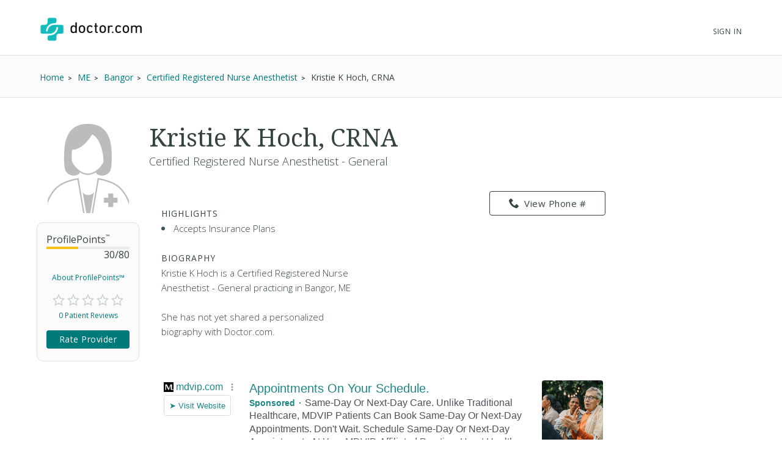

--- FILE ---
content_type: text/html; charset=UTF-8
request_url: https://syndicatedsearch.goog/afs/ads?sjk=uqdOROa1S%2BefDVlg0ZEgAg%3D%3D&channel=2439815661&client=pub-1187797442630842&q=Physician&r=m&hl=en&type=0&oe=UTF-8&ie=UTF-8&fexp=21404%2C17300002%2C17301431%2C17301432%2C17301436%2C17301266%2C72717108&format=n3%7Cn3&ad=n6&nocache=7801769303794925&num=0&output=uds_ads_only&v=3&bsl=10&pac=2&u_his=2&u_tz=0&dt=1769303794949&u_w=1280&u_h=720&biw=1280&bih=720&psw=1280&psh=720&frm=0&uio=--&cont=searchresults-top%7Csearchresults-bottom&drt=0&jsid=csa&jsv=858536381&rurl=https%3A%2F%2Fwww.doctor.com%2FKristie-Hoch
body_size: 12199
content:
<!doctype html><html lang="en"> <head> <style id="ssr-boilerplate">body{-webkit-text-size-adjust:100%; font-family:arial,sans-serif; margin:0;}.div{-webkit-box-flex:0 0; -webkit-flex-shrink:0; flex-shrink:0;max-width:100%;}.span:last-child, .div:last-child{-webkit-box-flex:1 0; -webkit-flex-shrink:1; flex-shrink:1;}.a{text-decoration:none; text-transform:none; color:inherit; display:inline-block;}.span{-webkit-box-flex:0 0; -webkit-flex-shrink:0; flex-shrink:0;display:inline-block; overflow:hidden; text-transform:none;}.img{border:none; max-width:100%; max-height:100%;}.i_{display:-ms-flexbox; display:-webkit-box; display:-webkit-flex; display:flex;-ms-flex-align:start; -webkit-box-align:start; -webkit-align-items:flex-start; align-items:flex-start;box-sizing:border-box; overflow:hidden;}.v_{-webkit-box-flex:1 0; -webkit-flex-shrink:1; flex-shrink:1;}.j_>span:last-child, .j_>div:last-child, .w_, .w_:last-child{-webkit-box-flex:0 0; -webkit-flex-shrink:0; flex-shrink:0;}.l_{-ms-overflow-style:none; scrollbar-width:none;}.l_::-webkit-scrollbar{display:none;}.s_{position:relative; display:inline-block;}.u_{position:absolute; top:0; left:0; height:100%; background-repeat:no-repeat; background-size:auto 100%;}.t_{display:block;}.r_{display:-ms-flexbox; display:-webkit-box; display:-webkit-flex; display:flex;-ms-flex-align:center; -webkit-box-align:center; -webkit-align-items:center; align-items:center;-ms-flex-pack:center; -webkit-box-pack:center; -webkit-justify-content:center; justify-content:center;}.q_{box-sizing:border-box; max-width:100%; max-height:100%; overflow:hidden;display:-ms-flexbox; display:-webkit-box; display:-webkit-flex; display:flex;-ms-flex-align:center; -webkit-box-align:center; -webkit-align-items:center; align-items:center;-ms-flex-pack:center; -webkit-box-pack:center; -webkit-justify-content:center; justify-content:center;}.n_{text-overflow:ellipsis; white-space:nowrap;}.p_{-ms-flex-negative:1; max-width: 100%;}.m_{overflow:hidden;}.o_{white-space:nowrap;}.x_{cursor:pointer;}.y_{display:none; position:absolute; z-index:1;}.k_>div:not(.y_) {display:-webkit-inline-box; display:-moz-inline-box; display:-ms-inline-flexbox; display:-webkit-inline-flex; display:inline-flex; vertical-align:middle;}.k_.topAlign>div{vertical-align:top;}.k_.centerAlign>div{vertical-align:middle;}.k_.bottomAlign>div{vertical-align:bottom;}.k_>span, .k_>a, .k_>img, .k_{display:inline; vertical-align:middle;}.si101:nth-of-type(5n+1) > .si141{border-left: #1f8a70 7px solid;}.rssAttrContainer ~ .si101:nth-of-type(5n+2) > .si141{border-left: #1f8a70 7px solid;}.si101:nth-of-type(5n+3) > .si141{border-left: #bedb39 7px solid;}.rssAttrContainer ~ .si101:nth-of-type(5n+4) > .si141{border-left: #bedb39 7px solid;}.si101:nth-of-type(5n+5) > .si141{border-left: #ffe11a 7px solid;}.rssAttrContainer ~ .si101:nth-of-type(5n+6) > .si141{border-left: #ffe11a 7px solid;}.si101:nth-of-type(5n+2) > .si141{border-left: #fd7400 7px solid;}.rssAttrContainer ~ .si101:nth-of-type(5n+3) > .si141{border-left: #fd7400 7px solid;}.si101:nth-of-type(5n+4) > .si141{border-left: #004358 7px solid;}.rssAttrContainer ~ .si101:nth-of-type(5n+5) > .si141{border-left: #004358 7px solid;}.z_{cursor:pointer;}.si130{display:inline; text-transform:inherit;}.flexAlignStart{-ms-flex-align:start; -webkit-box-align:start; -webkit-align-items:flex-start; align-items:flex-start;}.flexAlignBottom{-ms-flex-align:end; -webkit-box-align:end; -webkit-align-items:flex-end; align-items:flex-end;}.flexAlignCenter{-ms-flex-align:center; -webkit-box-align:center; -webkit-align-items:center; align-items:center;}.flexAlignStretch{-ms-flex-align:stretch; -webkit-box-align:stretch; -webkit-align-items:stretch; align-items:stretch;}.flexJustifyStart{-ms-flex-pack:start; -webkit-box-pack:start; -webkit-justify-content:flex-start; justify-content:flex-start;}.flexJustifyCenter{-ms-flex-pack:center; -webkit-box-pack:center; -webkit-justify-content:center; justify-content:center;}.flexJustifyEnd{-ms-flex-pack:end; -webkit-box-pack:end; -webkit-justify-content:flex-end; justify-content:flex-end;}</style>  <style>.si101{background-color:#ffffff;font-family:Arial,arial,sans-serif;font-size:14px;line-height:20px;padding-bottom:10px;padding-left:4px;padding-right:4px;padding-top:10px;color:#4d5156;}.si108{margin-top:1px;width:140px;}.si116{height:16px;margin-right:4px;width:16px;}.si31{font-size:16px;color:#1f8686;width:100%; -ms-flex-negative:1;-webkit-box-flex:1 0; -webkit-flex-shrink:1; flex-shrink:1;}.si31:hover{text-decoration:underline;}.si46{height:100%;}.si40{width:100%; -ms-flex-negative:1;-webkit-box-flex:1 0; -webkit-flex-shrink:1; flex-shrink:1;}.si32{width:100%; -ms-flex-negative:1;-webkit-box-flex:1 0; -webkit-flex-shrink:1; flex-shrink:1;}.si27{font-size:20px;line-height:26px;color:#1f8686;}.si27:hover{text-decoration:underline;}.si38{height:100%;width:100%; -ms-flex-negative:1;-webkit-box-flex:1 0; -webkit-flex-shrink:1; flex-shrink:1;}.si36{max-width:620px;}.si29{font-size:16px;line-height:20px;max-width:600px;}.si34{margin-left:20px;margin-top:3px;}.si39{height:100%;}.si1{margin-left:2px;color:#70757a;}.si2{padding-left:0px;padding-right:3px;}.si11{color:#70757a;}.si14{margin-left:0px;margin-top:1px;}.si15{font-size:16px;color:#1f8686;}.si15:hover{text-decoration:underline;}.si18{color:#1f8686;}.si18:hover{text-decoration:underline;}.si19{color:#70757a;}.si20{font-size:16px;margin-left:2px;color:#70757a;}.si21{border-radius:4px;border:1px solid #DADCE0;font-size:13px;height:100%;line-height:17px;max-height:55px;max-width:117px;margin-top:3px;padding-bottom:4px;padding-left:5px;padding-right:5px;padding-top:5px;color:#1f8686;width:100%; -ms-flex-negative:1;-webkit-box-flex:1 0; -webkit-flex-shrink:1; flex-shrink:1;}.si21:hover{text-decoration:underline;}.si22{padding-bottom:3px;padding-left:3px;padding-right:3px;padding-top:3px;}.si23{height:15px;width:15px;}.si68{padding-left:1px;}.si69{border-radius:4px;max-width:100px;margin-left:8px;}.si70{padding-bottom:14px;padding-left:20px;padding-right:20px;padding-top:0px;}.si71{font-size:16px;line-height:26px;color:#1f8686;}.si71:hover{text-decoration:underline;}.si128{background-color:#ebebeb;height:1px;width:100%; -ms-flex-negative:1;-webkit-box-flex:1 0; -webkit-flex-shrink:1; flex-shrink:1;}div>div.si128:last-child{display:none;}.si130{font-weight:700;}.si149{height:18px;padding-left:0px;width:30px;}.si3{font-size:16px;}.si9{font-size:16px;color:#1f8686;}.si17{font-size:16px;}.si24{color:#1f8686;}.si25{font-weight:700;font-size:14px;line-height:14px;color:#1f8686;}.si72{font-size:16px;}.y_{font-weight:400;background-color:#ffffff;border:1px solid #dddddd;font-family:sans-serif,arial,sans-serif;font-size:12px;line-height:12px;padding-bottom:5px;padding-left:5px;padding-right:5px;padding-top:5px;color:#666666;}.srLink{}.srLink:hover{text-decoration:underline;}.adBadgeBullet{font-weight:700;padding-left:6px;padding-right:6px;}.si16{padding-left:3px;padding-right:3px;}.sitelinksLeftColumn{padding-right:20px;}.sitelinksRightColumn{padding-left:20px;}.exp-sitelinks-container{padding-top:4px;}.priceExtensionChipsExpandoPriceHyphen{margin-left:5px;}.priceExtensionChipsPrice{margin-left:5px;margin-right:5px;}.promotionExtensionOccasion{font-weight:700;}.promotionExtensionLink{}.promotionExtensionLink:hover{text-decoration:underline;}.si7{padding-bottom:3px;padding-left:6px;padding-right:4px;}.ctdRatingSpacer{width:3px;}</style> <meta content="NOINDEX, NOFOLLOW" name="ROBOTS"> <meta content="telephone=no" name="format-detection"> <meta content="origin" name="referrer"> <title>Ads by Google</title>   </head> <body>  <div id="adBlock">   <div id="ssrad-master" data-csa-needs-processing="1" data-num-ads="1" class="parent_container"><div class="i_ div si135" style="-ms-flex-direction:column; -webkit-box-orient:vertical; -webkit-flex-direction:column; flex-direction:column;-ms-flex-pack:start; -webkit-box-pack:start; -webkit-justify-content:flex-start; justify-content:flex-start;-ms-flex-align:stretch; -webkit-box-align:stretch; -webkit-align-items:stretch; align-items:stretch;" data-ad-container="1"><div id="e1" class="i_ div clicktrackedAd_js si101" style="-ms-flex-direction:row; -webkit-box-orient:horizontal; -webkit-flex-direction:row; flex-direction:row;"><div class="i_ div si108" style="-ms-flex-direction:column; -webkit-box-orient:vertical; -webkit-flex-direction:column; flex-direction:column;-ms-flex-pack:start; -webkit-box-pack:start; -webkit-justify-content:flex-start; justify-content:flex-start;-ms-flex-align:start; -webkit-box-align:start; -webkit-align-items:flex-start; align-items:flex-start;"><div class="i_ div si33" style="-ms-flex-direction:row; -webkit-box-orient:horizontal; -webkit-flex-direction:row; flex-direction:row;-ms-flex-pack:start; -webkit-box-pack:start; -webkit-justify-content:flex-start; justify-content:flex-start;-ms-flex-align:center; -webkit-box-align:center; -webkit-align-items:center; align-items:center;"><a href="https://syndicatedsearch.goog/aclk?sa=L&amp;ai=DChsSEwjEg-OhwqWSAxUzoAMAHT2sPIMYACICCAEQABoCb2E&amp;co=1&amp;ase=2&amp;gclid=EAIaIQobChMIxIPjocKlkgMVM6ADAB09rDyDEAAYASAAEgJno_D_BwE&amp;cid=[base64]&amp;cce=2&amp;category=acrcp_v1_37&amp;sig=AOD64_2GpDuvjZJ3Qk1ADgNnzlLJ_Fe0Rg&amp;q&amp;nis=4&amp;adurl=https://www.mdvip.com/near-you?utm_source%3Dgoogle%26utm_medium%3Dcpc%26st-t%3Dgoogle_%26utm_campaign%3DPMax_Patient_EvergreenBrandClaims_LeadsEnrollment%26utm_term%3D%26utm_content%3D%26gclsrc%3Daw.ds%26gad_source%3D5%26gad_campaignid%3D23052412976" data-nb="11" attributionsrc="" data-set-target="1" target="_top" class="a q_ si116 w_"><img src="https://tpc.googlesyndication.com/simgad/3881510371996339169?sqp=-oaymwEKCCgQKCABUAFYAQ&amp;rs=AOga4qn_0ayeDbv8iZjaG1WkngOugjlyeQ" alt="" loading="lazy" class="img"></a><a class="m_ n_ si31 a" data-lines="1" data-truncate="0" href="https://syndicatedsearch.goog/aclk?sa=L&amp;ai=DChsSEwjEg-OhwqWSAxUzoAMAHT2sPIMYACICCAEQABoCb2E&amp;co=1&amp;ase=2&amp;gclid=EAIaIQobChMIxIPjocKlkgMVM6ADAB09rDyDEAAYASAAEgJno_D_BwE&amp;cid=[base64]&amp;cce=2&amp;category=acrcp_v1_37&amp;sig=AOD64_2GpDuvjZJ3Qk1ADgNnzlLJ_Fe0Rg&amp;q&amp;nis=4&amp;adurl=https://www.mdvip.com/near-you?utm_source%3Dgoogle%26utm_medium%3Dcpc%26st-t%3Dgoogle_%26utm_campaign%3DPMax_Patient_EvergreenBrandClaims_LeadsEnrollment%26utm_term%3D%26utm_content%3D%26gclsrc%3Daw.ds%26gad_source%3D5%26gad_campaignid%3D23052412976" data-nb="1" attributionsrc="" data-set-target="1" target="_top">mdvip.com</a><div class="i_ div w_" style="-ms-flex-direction:row; -webkit-box-orient:horizontal; -webkit-flex-direction:row; flex-direction:row;-ms-flex-pack:center; -webkit-box-pack:center; -webkit-justify-content:center; justify-content:center;-ms-flex-align:center; -webkit-box-align:center; -webkit-align-items:center; align-items:center;"><a href="https://adssettings.google.com/whythisad?source=afs_3p&amp;reasons=[base64]&amp;hl=en&amp;opi=122715837" data-notrack="true" data-set-target="1" target="_top" class="a q_ si149"><img src="https://www.google.com/images/afs/snowman.png" alt="" loading="lazy" class="img" data-pingback-type="wtac"></a></div></div><div class="i_ div" style="-ms-flex-direction:row; -webkit-box-orient:horizontal; -webkit-flex-direction:row; flex-direction:row;"><div class="i_ div" style="-ms-flex-direction:row; -webkit-box-orient:horizontal; -webkit-flex-direction:row; flex-direction:row;"><a href="https://syndicatedsearch.goog/aclk?sa=L&amp;ai=DChsSEwjEg-OhwqWSAxUzoAMAHT2sPIMYACICCAEQABoCb2E&amp;co=1&amp;ase=2&amp;gclid=EAIaIQobChMIxIPjocKlkgMVM6ADAB09rDyDEAAYASAAEgJno_D_BwE&amp;cid=[base64]&amp;cce=2&amp;category=acrcp_v1_37&amp;sig=AOD64_2GpDuvjZJ3Qk1ADgNnzlLJ_Fe0Rg&amp;q&amp;nis=4&amp;adurl=https://www.mdvip.com/near-you?utm_source%3Dgoogle%26utm_medium%3Dcpc%26st-t%3Dgoogle_%26utm_campaign%3DPMax_Patient_EvergreenBrandClaims_LeadsEnrollment%26utm_term%3D%26utm_content%3D%26gclsrc%3Daw.ds%26gad_source%3D5%26gad_campaignid%3D23052412976" data-nb="8" attributionsrc="" data-set-target="1" target="_top" class="i_ a si21" style="-ms-flex-direction:row; -webkit-box-orient:horizontal; -webkit-flex-direction:row; flex-direction:row;-ms-flex-pack:center; -webkit-box-pack:center; -webkit-justify-content:center; justify-content:center;-ms-flex-align:center; -webkit-box-align:center; -webkit-align-items:center; align-items:center;"><span class="p_ si22 span">➤ Visit Website</span></a></div></div></div><div class="i_ div si46" style="-ms-flex-direction:column; -webkit-box-orient:vertical; -webkit-flex-direction:column; flex-direction:column;"><div class="i_ div si40" style="-ms-flex-direction:row; -webkit-box-orient:horizontal; -webkit-flex-direction:row; flex-direction:row;-ms-flex-pack:start; -webkit-box-pack:start; -webkit-justify-content:flex-start; justify-content:flex-start;-ms-flex-align:stretch; -webkit-box-align:stretch; -webkit-align-items:stretch; align-items:stretch;"><div class="i_ div si32" style="-ms-flex-direction:column; -webkit-box-orient:vertical; -webkit-flex-direction:column; flex-direction:column;-ms-flex-pack:start; -webkit-box-pack:start; -webkit-justify-content:flex-start; justify-content:flex-start;-ms-flex-align:stretch; -webkit-box-align:stretch; -webkit-align-items:stretch; align-items:stretch;"><div class="i_ div si43" style="-ms-flex-direction:column; -webkit-box-orient:vertical; -webkit-flex-direction:column; flex-direction:column;"><a class="p_ si27 a" href="https://syndicatedsearch.goog/aclk?sa=L&amp;ai=DChsSEwjEg-OhwqWSAxUzoAMAHT2sPIMYACICCAEQABoCb2E&amp;co=1&amp;ase=2&amp;gclid=EAIaIQobChMIxIPjocKlkgMVM6ADAB09rDyDEAAYASAAEgJno_D_BwE&amp;cid=[base64]&amp;cce=2&amp;category=acrcp_v1_37&amp;sig=AOD64_2GpDuvjZJ3Qk1ADgNnzlLJ_Fe0Rg&amp;q&amp;nis=4&amp;adurl=https://www.mdvip.com/near-you?utm_source%3Dgoogle%26utm_medium%3Dcpc%26st-t%3Dgoogle_%26utm_campaign%3DPMax_Patient_EvergreenBrandClaims_LeadsEnrollment%26utm_term%3D%26utm_content%3D%26gclsrc%3Daw.ds%26gad_source%3D5%26gad_campaignid%3D23052412976" data-nb="0" attributionsrc="" data-set-target="1" target="_top">Appointments On Your Schedule.</a></div><div class="i_ div si44" style="-ms-flex-direction:row; -webkit-box-orient:horizontal; -webkit-flex-direction:row; flex-direction:row;"><div class="i_ div si38 v_" style="-ms-flex-direction:column; -webkit-box-orient:vertical; -webkit-flex-direction:column; flex-direction:column;"><div class="i_ div si36 k_ " style="-ms-flex-direction:row; -webkit-box-orient:horizontal; -webkit-flex-direction:row; flex-direction:row;"><div class="i_ div si25 w_" style="-ms-flex-direction:row; -webkit-box-orient:horizontal; -webkit-flex-direction:row; flex-direction:row;"><span class="p_  span">Sponsored</span><span class="p_ adBadgeBullet span">·</span></div><span class="p_ si29 span">Same-Day Or Next-Day Care. Unlike Traditional Healthcare, MDVIP Patients 
Can Book Same-Day Or Next-Day Appointments. Don&#39;t Wait. Schedule Same-Day 
Or Next-Day Appointments At Your MDVIP-Affiliated Practice. Heart Health.</span></div><div class="i_ div exp-sitelinks-container" style="-ms-flex-direction:column; -webkit-box-orient:vertical; -webkit-flex-direction:column; flex-direction:column;"><div class="i_ div si70" style="-ms-flex-direction:column; -webkit-box-orient:vertical; -webkit-flex-direction:column; flex-direction:column;-ms-flex-pack:start; -webkit-box-pack:start; -webkit-justify-content:flex-start; justify-content:flex-start;-ms-flex-align:stretch; -webkit-box-align:stretch; -webkit-align-items:stretch; align-items:stretch;"><a class="m_ n_ si71 a" data-lines="1" data-truncate="0" href="https://syndicatedsearch.goog/aclk?sa=L&amp;ai=DChsSEwjEg-OhwqWSAxUzoAMAHT2sPIMYACICCAEQARoCb2E&amp;co=1&amp;ase=2&amp;gclid=EAIaIQobChMIxIPjocKlkgMVM6ADAB09rDyDEAAYASABEgLy3fD_BwE&amp;cid=[base64]&amp;cce=2&amp;category=acrcp_v1_37&amp;sig=AOD64_3DjhL1AESnVgGDBgBwbE0KX8XdtA&amp;nis=4&amp;adurl=https://learnmore.mdvip.com/medicare-new?utm_source%3Dgoogle%26utm_medium%3Dcpc%26st-t%3Dgoogle_%26utm_campaign%3DPMax_Patient_EvergreenBrandClaims_LeadsEnrollment%26utm_term%3D%26utm_content%3D%26gclsrc%3Daw.ds%26gad_source%3D5%26gad_campaignid%3D23052412976" data-nb="6" attributionsrc="" data-set-target="1" target="_top">Medicare Patients</a><span data-lines="1" data-truncate="0" class="m_ n_ si72 span">MDVIP Doctors Welcome Medicare. Medicare Patients Learn More Here.</span></div><div class="i_ div si70" style="-ms-flex-direction:column; -webkit-box-orient:vertical; -webkit-flex-direction:column; flex-direction:column;-ms-flex-pack:start; -webkit-box-pack:start; -webkit-justify-content:flex-start; justify-content:flex-start;-ms-flex-align:stretch; -webkit-box-align:stretch; -webkit-align-items:stretch; align-items:stretch;"><a class="m_ n_ si71 a" data-lines="1" data-truncate="0" href="https://syndicatedsearch.goog/aclk?sa=L&amp;ai=DChsSEwjEg-OhwqWSAxUzoAMAHT2sPIMYACICCAEQAhoCb2E&amp;co=1&amp;ase=2&amp;gclid=EAIaIQobChMIxIPjocKlkgMVM6ADAB09rDyDEAAYASACEgKcYPD_BwE&amp;cid=[base64]&amp;cce=2&amp;category=acrcp_v1_37&amp;sig=AOD64_1a1m094yVMB8uTGaHa97gRhwEY3w&amp;nis=4&amp;adurl=https://learnmore.mdvip.com/primary-care-new?utm_source%3Dgoogle%26utm_medium%3Dcpc%26st-t%3Dgoogle_%26utm_campaign%3DPMax_Patient_EvergreenBrandClaims_LeadsEnrollment%26utm_term%3D%26utm_content%3D%26gclsrc%3Daw.ds%26gad_source%3D5%26gad_campaignid%3D23052412976" data-nb="6" attributionsrc="" data-set-target="1" target="_top">Primary Care Doctor</a><span data-lines="1" data-truncate="0" class="m_ n_ si72 span">Stop The Search. Find Your Private Doctor Here</span></div><div class="i_ div si70" style="-ms-flex-direction:column; -webkit-box-orient:vertical; -webkit-flex-direction:column; flex-direction:column;-ms-flex-pack:start; -webkit-box-pack:start; -webkit-justify-content:flex-start; justify-content:flex-start;-ms-flex-align:stretch; -webkit-box-align:stretch; -webkit-align-items:stretch; align-items:stretch;"><a class="m_ n_ si71 a" data-lines="1" data-truncate="0" href="https://syndicatedsearch.goog/aclk?sa=L&amp;ai=DChsSEwjEg-OhwqWSAxUzoAMAHT2sPIMYACICCAEQAxoCb2E&amp;co=1&amp;ase=2&amp;gclid=EAIaIQobChMIxIPjocKlkgMVM6ADAB09rDyDEAAYASADEgIzovD_BwE&amp;cid=[base64]&amp;cce=2&amp;category=acrcp_v1_37&amp;sig=AOD64_29Tb7Y1XevUOdfmmsMxUbA8cOaQA&amp;nis=4&amp;adurl=https://learnmore.mdvip.com/live-your-best-doctor-search?utm_source%3Dgoogle%26utm_medium%3Dcpc%26st-t%3Dgoogle_%26utm_campaign%3DPMax_Patient_EvergreenBrandClaims_LeadsEnrollment%26utm_term%3D%26utm_content%3D%26gclsrc%3Daw.ds%26gad_source%3D5%26gad_campaignid%3D23052412976" data-nb="6" attributionsrc="" data-set-target="1" target="_top">Search Doctors</a><span data-lines="1" data-truncate="0" class="m_ n_ si72 span">Browse MDVIP Physicians Here And Find Your Private Doctor</span></div><div class="i_ div si70" style="-ms-flex-direction:column; -webkit-box-orient:vertical; -webkit-flex-direction:column; flex-direction:column;-ms-flex-pack:start; -webkit-box-pack:start; -webkit-justify-content:flex-start; justify-content:flex-start;-ms-flex-align:stretch; -webkit-box-align:stretch; -webkit-align-items:stretch; align-items:stretch;"><a class="m_ n_ si71 a" data-lines="1" data-truncate="0" href="https://syndicatedsearch.goog/aclk?sa=L&amp;ai=DChsSEwjEg-OhwqWSAxUzoAMAHT2sPIMYACICCAEQBBoCb2E&amp;co=1&amp;ase=2&amp;gclid=EAIaIQobChMIxIPjocKlkgMVM6ADAB09rDyDEAAYASAEEgLDn_D_BwE&amp;cid=[base64]&amp;cce=2&amp;category=acrcp_v1_37&amp;sig=AOD64_3axvwv6KvgUdU-_NVsraPbNc9HOw&amp;nis=4&amp;adurl=https://www.mdvip.com/about-mdvip/philosophy?utm_source%3Dgoogle%26utm_medium%3Dcpc%26st-t%3Dgoogle_%26utm_campaign%3DPMax_Patient_EvergreenBrandClaims_LeadsEnrollment%26utm_term%3D%26utm_content%3D%26gclsrc%3Daw.ds%26gad_source%3D5%26gad_campaignid%3D23052412976" data-nb="6" attributionsrc="" data-set-target="1" target="_top">How MDVIP Works</a><span data-lines="1" data-truncate="0" class="m_ n_ si72 span">See how our program can benefit you &amp; take control of your health.</span></div></div></div></div></div><div class="i_ div si39 w_" style="-ms-flex-direction:row; -webkit-box-orient:horizontal; -webkit-flex-direction:row; flex-direction:row;"><div class="i_ div si69" style="-ms-flex-direction:row; -webkit-box-orient:horizontal; -webkit-flex-direction:row; flex-direction:row;-ms-flex-pack:center; -webkit-box-pack:center; -webkit-justify-content:center; justify-content:center;-ms-flex-align:center; -webkit-box-align:center; -webkit-align-items:center; align-items:center;"><a href="https://syndicatedsearch.goog/aclk?sa=L&amp;ai=DChsSEwjEg-OhwqWSAxUzoAMAHT2sPIMYACICCAEQBRoCb2E&amp;co=1&amp;ase=2&amp;gclid=EAIaIQobChMIxIPjocKlkgMVM6ADAB09rDyDEAAYASAFEgLlD_D_BwE&amp;cid=[base64]&amp;cce=2&amp;category=acrcp_v1_37&amp;sig=AOD64_1KMw88VBLppfwVBKUuGHS9Ab1w4Q&amp;nis=4&amp;adurl=https://www.mdvip.com/near-you?utm_source%3Dgoogle%26utm_medium%3Dcpc%26st-t%3Dgoogle_%26utm_campaign%3DPMax_Patient_EvergreenBrandClaims_LeadsEnrollment%26utm_term%3D%26utm_content%3D%26gclsrc%3Daw.ds%26gad_source%3D5%26gad_campaignid%3D23052412976" data-nb="9" attributionsrc="" data-set-target="1" target="_top" aria-hidden="true" tabindex="-1" class="a q_ si102"><img src="https://tpc.googlesyndication.com/simgad/4806163581661439257?sqp=-oaymwEMCMgBEMgBIAFQAVgB&amp;rs=AOga4qlLFh750wqpJfqk--fW-ac-a-VKEg" alt="" loading="lazy" class="img"></a></div></div></div></div></div><div class="i_ div si128" style="-ms-flex-direction:row; -webkit-box-orient:horizontal; -webkit-flex-direction:row; flex-direction:row;"></div></div></div> </div> <div id="ssrab" style="display:none;"><!--leader-content--></div> <script nonce="v8AQHjxNxxsR2b7Q3cTjVg">window.AFS_AD_REQUEST_RETURN_TIME_ = Date.now();window.IS_GOOGLE_AFS_IFRAME_ = true;(function(){window.ad_json={"caps":[{"n":"queryId","v":"8251aYS-FbPAjrAPvdjymQg"}],"bg":{"i":"https://www.google.com/js/bg/V3ebOGDdmYSEMRADY9j8a9nQ9snAUskijKb6q-slNNE.js","p":"fcn23zLgjqiWy28h661SJM+CcH+Zin5oGv8MFd5m1gGJC/GaE1l5tYDorrDZQfjMIWfFaGq0Ey2fIAV3jgpF9kNrmw4xlt1kO4kAqmPY+cURK/9Z22LEPRdPvEPep+SEOYZ1MxDDJR9dO2FGgVV2Crl4nfqUCfx4+83L0uNdc3QaVGzk7rGES1BXeoBEpM6EN4JqhX1S6vplv77YqKxKupt1k3L0pnRQuvTyZL8B6t049fi1B64f92eKwxBEsize3uGtX6FlcEPRQIIobnzG+c6iZ/1IeAe1IE4akLPTy+UfCEQEejO4yEeSCHZ51lWEX/OlKvm8y81IghEbbpslwKxvMljWFHWZr63H43+tAuq/35ZHX1qrbVjOQW/KeiKAoNtausvstdRBgXAH87PGNqmAUBeCP7V5JrI+F4H1jLOpWaMckpDgrDuSUpJ0RcQ9CyLt/s2TrfBF4xri8fa4zaBEU5vO0olDl85udO6WJfZlHyAXT8vA0SBjGjjLggRtrLorq4EFCzLoHtTkHlk0dyXd7MYiY0VRHrVTcBtIqcwmGLYVStYRn2TUopFgkq9lEcz7jW1hJPxnkh1NEHaxxb9j4hyd25eIltFIM/[base64]/+wtvXsDs2oyT5EAXxC7QDuyIKsFdOnSqoHlS3LJdlwwBag3UZVFtru7fjp478JLJ27ttw5f/h0kp4eohNdj0ipBssYy2AzfmBVn0hIA2yet/LyoOmca+Pb7QdMZEjNM3xtfWjjRUFv6b/lLffyjIghE7C57losRAR0IQHqq/rbVrG8wlUYNnkmolSJO8snwe9tgMpqgS36MmnvriHFq0P61KkIpwVGC3EK9wd+Li4BDNE3P1EbtXIBuumM1hGWvauYgmwwO3nulgdCvvShF7PsdUPiMVDbjjZBt5C8ph8nAzNoJSuSPrHcIGLluQjfpv0/[base64]/ZYWypKvjB/DsOzz8rSIi6KIx/euUpdXAmyMIF6XU9VGiiExL8eCrt9dAki4Kqnik+fcvb2mrVpLbvXKu+z/t+3EgAOD0yw4M3g3lryA6VAbxPOyShQzpTrYVUBDgJWhi4+9DpK2TVV7f85NgV9AK/4PWoEoSjE5eO28YmvSd+xBe4V5dhnt2XpHapsONe3fCmnpyvQQXpsCVFay93sQvfg6Pz/LVqs2xKbk6DzYv1obQSh4ZFByigVLFZ4/rESlVUWFvB7m0vG/VrXwVUzrIb7CVHXCpxgm/oKzwtwSSm9l5+Z3ixSqg/kryTYFgLjew9B9OVTuQP0oxUo8DFrfioJRNbNbYFTge6UZ+2nH9rQ7WEDGVnmyH+OquGJv+39EvkZb8ojiccE3QRPQ0pjlTJM5UMXddjiU4BsGw7yaEULNQBVae5ELWq5jr/f2AQikQd8UoMCfrMt65W/irTTEU912yuKFuCm6o1r6MPmphCCbv7Fktata9g1bd59+9NDC+tNoIa3v9WAEwiG+yMf+l1jw3QaQk9TQMTuj6iU7rIPm2715aOvkm9emTOU0y9plbisOgwlQvycCsiCkuq0IJSVukD1cPO5PM6CQmfEvHo7u3RdtBj177IwQvz/W1rX6Y7FrHb8VbO1Y1Virp55oGh0p0vEtfEXNKTxYOH15/iqrQRXMczBfiDcr6sRB/sDLN1HwN9CvYqN23xqDClEC+J6U64LmB/UQxIDwTMkB0FaA4BXV5oUY9y35TRzJdWi3P/VXX0oU4t56tGopxNu2+Drdp+gkfWVrAfH9t7ntcESmBxp7NUOW1VD2KxCJAHTXVWnMcWZkW9SFAHMeMUCRc7BjOoz9b/k+acDptnkSsnqPo2gYWhd9HoGJJpz8CHLcrOV+6GzILYfjx7N3qN/w89F4WGCAxQ26TAPIrp4iGxzdr7F1JOflk8crvrRKv3YhJ9IgidZjNpY7eC4xzMIk2DCLguZ0oZrCeTsuHuTpzmLIWhsio1ioh0unTGpZyHA3YGFviLVWhxP53BWxSyndKWbsu+v5uuuCWEmJZ1mJGjIXZ/iB5S1+l9lVgu96y5LVVYgFOPuaecTddsuEbTPAf+STD9LfeWgLCmP8RGe8C/o2cKAEseCzPx1XIKjuSICYM7H8WfSb/mu/DJn6VJhPP5KwWd7GKNbteFWxjyCBc2DOT0mZ7nDi/mSpeLbNtn5mrUvPENUIFUOaa8ZrY8LrNy9R7StmsgeH8MOW1Jm61FSJB9PhiBXYTqaePgDd8hAKIXWKoZVgRPMG9j1egcMFtyGPSeMhq4wDmY+NBov6ru8FErQHaDxh7QIGtlROQSn1Ko+hVB/Y23m6IXB6Hp54zoLexu6Gk1mPR81uKhGj6CORm3EPM1Yw38SbWOlW7/gLfimFr3ZjdDlJDwnG2/USx3ShWHhDeN/lLvfKkaOTZTgbwjCogKyg8sHtYhfIoE/ogwLjd8q/oYTcied+nir1HPAAoI7ZKqqQlxNUUzIYbv5ZTP8EyQRTiLLQwpw7Oap55dZ1XzkT5ggsICJ3PeVqno/Wvs/taHJU1nXWtFzz1r9Km1sqJd5N58O00e4JxYGZCZkdbEuoQI1S7bLLvraxJWRaqNVoednFsiT102UV8Gi6RykU0TDN0iZ957KM1h9v3ezZY+A1YbjJcH7Q5DuaAXGuBRtrMiFtVVkMzphS/MioEw3lfloPtRq79K01dV5dqojSnOQ+ksDE7f5ctQ99/tsE1vQMVYHF1zO/thNZSwyOsRq4Obrs9dWTXVFUd8f1K90i3iA08fEFBlVebfnFTZOd7bD+9h9f8FkypxwlazaczxW7APv7AjY6cHF0N9/g+BYTGLLQ9nQRS5kJQH7LujgWoOLKKj6ulPNlkC51gxeoMPO7Q7MSrrmJZWGlC6njLNyLKqv/deKbOw+xc+y11NPEGWKuYjht3wQSteyQOp/6iuUyQbHFYN+nN5jqbBH+BXSU/hDpJScdTucXGSvtHV2Td8A5egEZia6j6xw4sQRTIvCLBt+CZ7DhdC5zb40WdJDFvfFLJeQkVqWJLW+zhod+BBSWc8u3CpmuARkNmON5pdapIx13kG2OpDQc3CY6PufEDkr11Hi/4zCGJQQVNjrTdIMMOVgsKwReFYQl50Jpdhnyp/6IHUblvoOZsI2IqvTZtp7ufSV2OXaekkvIQptwxjGwE8nLXZ6muNX8VD/r9zzKqz/8QbcZHv8HwqjDFkSIxp7ae0rz9y/RvVnTmCFzFSjZ9XXxhxyi4JF0JzFyi8OKLkxqLkARMRejBBVLb99dgYdLARljRP/O4hpcjMxDZ2fgqb9qBhktKfP+38Lm88Vc+ch58nS6Z69PZ+fAYiaw9nKWZl6xpqpJAQjQS7WA4G87idFw/ZEyCfcV02CTu9BQMaFlMInqAw35RnzXlImVhrrL5VULABz8OgxT37PvzsoeUYW2E6XvUcYtoZzMX4AstYt1gWljubfYoAQNnzu4t2bgWAM1NG7OOW9BY78RP5KicwrbjUukgAXOPmjxiCaKKhT8aWE6ucvvkGiIMcmZ5so/U1r5eh4pLie3Ns1zkNRBgtSgjO+klrlam1ZDETwA35oYw7es9Uw3/3P65yu20c+yhfzEnknmu+5hcHFifrbtvnsJWHNukaJkL1VIg1EIjx2UMVtvrt0jWtReiOOplRjhtwEWViB9WHVfk1r3+jzHYMH/5KMObq+xznisXPHc9gVLFZd+ubLpheL2n857Sw3mZrSeUcibnAhXpRRXYZQo/nQ9ef92zVjFfhBkQStbyq7mmnZhd/VMcD7ReHpyLBoIIGrzyCHVtSJBzXVZ/[base64]/XiixWPHiLd4aOHwpzmWCp/B05Fb0jfHzBCwbr+J0F9KIm5DbqxBL0mJLzqLjZ1YMT7UadnpWfnjYeVY4ZGQbWOW6GYyo4E2FqY1/uskktcoNNEYPdmvjV/CFhg65309f1kW4fHOB/UC8MBJSq/SBMatrolzJt4YDK+WqoFaEx/l0T/TPu8cfD6NHMptSKfcfCuht+ckmo0IOUsOW8cqYGLApX3ThbT37xDOEz2MU2jB2aIU/33Lg0xp8aWOd2+6Zhx7Jgq0VZRAI3XQYraksmI2tJqPGkvtShPPBpx/DqexqvBE6U66ThYTeT8Lfy/B3GZ3rCsrYl+rS0dm4ZXd9yf6JUcWra5GrcKZjhAEnc6d1Hn+k+WuOQoVTEV9/My4XNzbGYbBHgFO7UyZtGQ86d0H2gfNWTCDH/[base64]/DxX+z0py75EOYtRJ0ynXpXUb1Tcfs3sgaCggY5zO/vPC1b0QGlOiGtE9n0NAjnIj8G56fTKsxafYaqPXsIDZ5Ov2hOcRjI3KGdz1MnqT2QH5N37RVENb4Y+G3uGXZODXjoY5LCuCGty4jl8rax9DuNXnl2+nqRkxPjA3DNOuK4eDpUqQFKlhzVveXCxuJ5KTcunNPd/Xp4/9N1HgQT3NVNrkvVQ/+EkH6h6sCCu8W39ep4be1V2/3P420zE0ta7d2S25ZpHYD5rlqi1vtlL4BhKl8G1cdXRL5T2DeNd9zJRidrSicRluG7jxhwmGOTLSAsthXmkBqk3WiW5rV6mWLGZ0ab0w2Ariw/eaLa07RMXfYEA50oYJjZYVUqaybTkVAU8/PMx/ahA0nk3SwQ8/kg0w0uukjO4qLcwpgSdXHMwjGZxHo+DV4c1ngJYcREIezvzeh3GsRK2sHhZzkkWIFZMZFJpKeWg8/plAY4b+twO+H+sezFASudxZp9eiOGeAOovmwYYK7StQrPak3+Wb0VxGYTk95U5CgTbPxXN5DhQk8Gy4+f2t2xB4UT5AB1dfD+Ihl6AKMTyWNsyIs1eQw9cYk1DTOVzAMPOkSkC6iIFc7g450DSD8XAKsREuK+rmOGcWAZCGNDF7sVb4TZs0Y/FcbeCqbNLQykZOkUrEcdopGZ/3evuZLJpjfnzRUk2SlYDvQqwdrjqa1i1bCL9rN/gW3KywqDn8ZA8hV88vrvWSzINAc/0/foNjDeOI8YLOWqQa2pqXJeo9AlaneuJGhARbgQMdc+OY2o7VEx7obO3l5fmW79HtUF0i1yHXLvcaHmwsduIWXor+R7QgDKckDxknYqcm5kbgnyV1QKsDcoicPsnbjMePXrukkxtfSDPGAend22GH+Mn2Sg3n5yXzclN/72Jl7tqsisPHDlECN0zEhSfAYG3JHUSRPGeMimnQw1c7EAN9Qd66BZeJMbxP/sAE8TrlKTFqwgmmLNQHF2FCWFxmbdBcZjCwxTIRKNwmiZGpjaGc70Klfx610Y9B0dLxP+8TE65w5L3GqpiN+bdRR98wDJFRP7C+clygKbBO9/VnCJExXjMRUh5Bj2gH542UqSP7wmmooIaUQHRgjT+uuUkEHW4cC9AAtB2s2Om486/o90bw2+zSYctHlEzZRHAbGDCNewSGmzLcAhU8CxAjCN/5wMRqNw03dmbyV+PRmmMQ8BQiC9LpTQ2QD2h1cHVLtrErQRWA0e3xJOM7GldzlB+6M+zV+E3iwS4Wo4e53JgO7L5giMDFUisNAWS0d3F5sW7TjHiagjSlADXvwneqSCbSSLJK7hypYePVjlAPZXuiVV3Z95MI5zRQ6ZoeBE5tnYoRm1yNXpWAQpeCB/X6a1TEixUqzn2ugjXpWPSiw+NB/txDapJQkCy6e/fbp70RZPqPYgmFQFhR/kMs2S2Sh1lNqu5DuzK/ZPcA/EkxZU8ig0S8LAyxrdow5+I/[base64]/uoVNTWB6Gy6A0zoNCES3JTlW79KktHl4n3wswuagDb8gyov/p9yq//mmZ2KbJiym5o8WZDi7mkM61zUKBjQCRAaUZvETyFrf95yPpZ4UCkX6gT9vGTmx5rqXFD1VMv3DtWtckdz/HN2AuRMS2EViE4G0tM5aoAzbiS64dG9aSdo1eC/4U+JeMMaaF3FGY7cXVhSIzis0BQZYZ18A5DZh0IlQDtiGOY0NriLB8E1F5l/rrVoU0VnSJAvoui00cpxz8T0E0Sp8VU4ZvZP36SdI3X+SCExmcuftp+KjCP+E2qw+rZ8LwazNE5D7fIfZF0V/IclcOer9IgOqyBwKjlokrfpdPpq0dbReE64WtTPUYWfxj36SALGYZQgW+buCDWbyiRqUasMV/Eew0bXnz4uBO8xF7h3vZ7iY5VRwrBGKvbcyGdU6YMFoY7cTG9P15cBsGWPZVQ3KjvIZzqjzU46DormzkByIqqGnHPeQyd9zHDydUFzahfDyH+HUI7QuCDpGkdjANimrTVd7DumNcvk5lfi5v+rYHgy4QPgoTDOIXNBjoyonoAznqe5JaCyyv59SoziQ+C4y9FV/x7VabDpSZgBb6iPv0fWMvGggtKbmXJBiD1+bZzFKmKdkGeDrSSRVh483jYXFoyzZSa8TFhV6NzaR67WAVMOrOeCFLXmbKSIip/lHheuwW6TGYFYEiaHXCdjL2aOTz8LpnBN4lVCJgaNT8NRNyJ3/nYCkHPdXoB78A9kcxF6b1dmfBH0yQe4AyjLqw06Z60JHiEPh2XPOVN4IIwPwbXBgbquWsGAhJAFC8aAjnljnRTfpZd0Wq310DDQPArZzhOEqrsv+LGELgIlJdpqNdcxbhkkIAUlj/Yl/AGCZOn3tMt9tbQjonl83PFgCD6duCGbQ/EGENZo3NMR89brHaYNMkKTcnx/[base64]/SCCXXZShT59mvpvohSidyxaRclmdreeIb0yCmU1uuT1iUxrkAZAZqe9DJf53r0dqbzcRl8/GFAlOyFK/5kZvsxvPNxdnlnKQ6+SXC/NsSlmtC7wSLpEORMUgtPyxw4PdF+j4dzKOvqscC5+aZO6SSnJgl/V1S15PfI1poYZYNZoydapj/GF13nr+WhLb+s/IZSDdL71cszhXbEHB4bxZy91l3ZDizcJKHX1NgGRV1wkmw4Mgdy/EmsxB/lksBagazfOxTUdMzWuqumsie5WXnD+VEjiz+uencsVgBHPXbskSrYvlqjJK0z512ytXzFK92PSLFMj0qJIvBxvbwdkrrKRoC10PDgs4c+5+jg9rOh/oPtBxPr2seLmxgvRI0iSDlESBxv83FxaVG/qc/qe0/Zxqz1xJpMANvuJgv1iH/NsP0FP3z4+tuR3gxsHRZI6yOmu1nzBp4/W9HyWYDjm9TdDVH2Ok17WGN3aCzhShIgvyLZ5Yq2V9NXgLzxNngx3PpTB4XC0V4GiwIUryqdZ27fHn2NlyKmN4tb3srrtFDsl13Po6eKRq4a3VTvK8rYT8NQJNXlRp9SGr7qyQlxFva8ryGo5lGa93P/FlustcP3m5WkOpur6yZaqJFsdU1NOfJlaJbsKDm116/nECjuN4bX+pytjmJq0eLS0ShBdxKsWSKMauNh0ZgwaYcjnVM23dXFIEuCLFMwFEjntg5Zh71l24oVcHSOvVMJgCaxz5lacGlIgs+2bZKXmak1Y/qWwYW1wm1aL4vv/CQ09CxWfVxXxWJUcTCf/KfHEZdhbNb1SLAEmYuIP1J4I7kzIiguyM/43Q0TzhvafOP94azFNbQJjARZDDZ9WXqUS3VL9yd4wmW5yQf13QdEBWv1534jh5val2bkOh7cDWTEO+m1vID/tVodx4t/OjBwh1bpXeMFb0/x0sbPVEW62/m7CG8kYhYFwLkl944g7sFK+MSYqrM9NswryCx2twOk5n7fr7hWA2jf8zhLuWehdNLq5E5ARuY17jCqjkYXbu/OQjC17Gk/hSDmBCb4QcsoQNnchoXp56Ebp9pE6V13/f+Hdo3cFBb/891Nax57DYMH7mvQCkDU0EFXOP5NX2HIqXngGg3wmxxqappvM59mmLO5PSbrbZJP2EMMLB3LIJlBzOL2SSrn3QxOB3QuFMSsvJ2yb3yLMEoX/7dLaWQNFQo8KzgikZgkCmkD0XrYUg9zIvqWT5Ttq57YvheniYBi/cGF7cqUOOzO/qJSaKvo+J3TmJ2vLTUL32qY0PKn/0gqTsEn+jOC3Fdx1zCh/boeKDeI0Ry4pcdGF+9o1H35kWlk70f60CEVLczvyeRwBwkWUttnRmHWQXHGr5+ER81GGJ7f6B0H36dToVz1zJrLBCGyI+Axj/cu4ylAWLbSf+RY5Urwf9rKPMYBoHoJ2fRtTkgNLK/rZ4p9Muc/HF6hRBOF+X/AwVAGPJ8EEdQMAFtXsx1HZ/m8COqbTeDQ5e4vhmW/VjX6eaczyW3ppzA1C7+Pksqp4Xj00Aajs3gNfnqy9smtUHb3cSa5ezNUYpadsZ3eWjAF4vOujw36Ctu9eeJjsGiUO11soBEuFj7N/+Oh+KfpLHzG+bMoqMB25HIDupDj8Dv4knn1njflrMiSAcYE1ZCJKG2jfTJu7Ic1zElzp7hoKPl7oBOow1haGhHyux8ubh/bAABF/4nhN8O3qbxb/UBXh+8OWancvYAMTYy/LgPpTiyfiRCdpcuW01miuvaIK010CDTw6Q6n7jzpQcT0zHEUfZOjbBXFzSuNVyyf2RgAAvMXQ+VieuJrDQpyDeHftq3O97woWAEDfn1scOvWWI9FMvdD49sCMr2McXRdCsZuDomoU7DtLtgGwTY8iNLQqtjYt/wis6U1YhLm4P9eu7TXpcFP20PiqClnIm0P2c8u4/KsFnv7QreECxIpuLQx4IFaYxXcrzMpy8GgK4Waex4cM+RjC9x5sIdfLfw/e8ZteY5ot+fVXiohUDtuSdQVqsvtgY2pICmKmJ0/uZjjR0I9MJVOe1K4ZZspDm10Lcf3xZFjIatIcS35d9KlHDqJQQe2CzanMjruiivLxREOz0woZbV8Ye2NgeKJ+6UiyyevxRD7FV9i02kOHlnq97QYwFZ5R1M37d1vn7E6b8s9TBhHNptWkpy4l2A62gkqP+X8s7DcbSWTOxZT4NrH3ua0jtuNERxNV+7p/H9JieUTGySrf99QENWkz8/Y/V2MkKqKoQM0YQ+frWyXdpKp/iq3DF1NYfyf9Xz2epwiAz3v1zsYEtuoe6yyTKPGcrHkReh2sYMBoSmiAbuJYvLZhfRCa0mecxtvvlschBTuq29QYcV1cb3ML1rGMyimmrNjaergXMPjZQzV/v4Nu9vN1ObbJ8u14TXrIAlTmWm9KrQTDYFZu9dDGiTWdliP4VyEUyvs9dSwyZQVRkWPWWzTrV8ASCllUs96qCPfxTxdCvCHfGIauevBftdMrXDehX7Kr0oRiUW2/S+GYElzX+Esv9jUTeqQYP7OdafjvZoW0x/KpClODTmnjuvWgyEHwmqCMQ55AO8xoYV8B/6C9aRMdqKf0XtdEnH6aNPc3FXTHsI6MILHryXZF2rpqA"},"gd":{"ff":{"fd":"swap","eiell":true,"pcsbs":"44","pcsbp":"8","esb":true},"cd":{"pid":"pub-1187797442630842","eawp":"partner-pub-1187797442630842","qi":"8251aYS-FbPAjrAPvdjymQg"},"pc":{},"dc":{"d":true}}};})();</script> <script src="/adsense/search/async-ads.js?pac=2" type="text/javascript" nonce="v8AQHjxNxxsR2b7Q3cTjVg"></script>  </body> </html>

--- FILE ---
content_type: text/html; charset=UTF-8
request_url: https://providers.doctor.com/Providers/getBioText?id=183439&truncate=200
body_size: -50
content:
{"fullBio":" Kristie K Hoch is a Certified Registered Nurse Anesthetist - General practicing in Bangor, ME<br><br>She has not yet shared a personalized biography with Doctor.com.","bio":" Kristie K Hoch is a Certified Registered Nurse Anesthetist - General practicing in Bangor, ME<br><br>She has not yet shared a personalized biography with Doctor.com.","showReadMore":0}